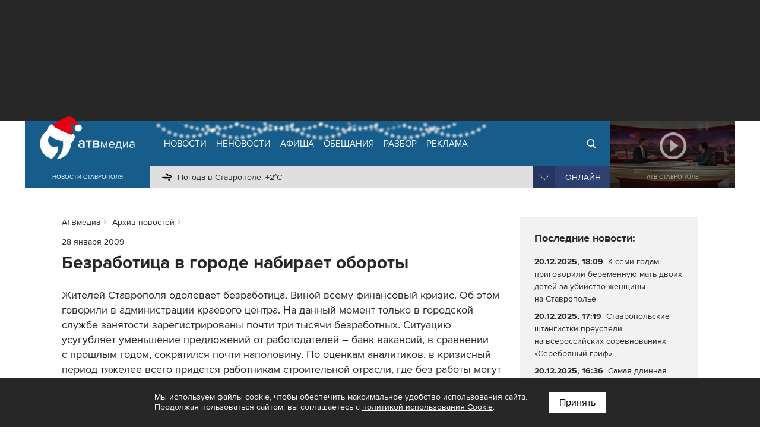

--- FILE ---
content_type: text/html; charset=UTF-8
request_url: https://atvmedia.ru/archive/12303
body_size: 8027
content:
<!doctype html>
<html lang="ru">
<head>

	<!-- Full-Stack Development by Dmitry Kovalev (https://net26.ru) -->

	<meta charset="UTF-8">
	<meta name="viewport" content="width=device-width, initial-scale=1.0">
	<meta http-equiv="X-UA-Compatible" content="ie=edge">

	<title>Безработица в городе набирает обороты (28.01.2009) - Архив новостей - АТВмедиа</title>
	<meta name="description" content="АТВмедиа - Архив новостей - Безработица в городе набирает обороты (28.01.2009)" />
    
	<meta name="yandex-verification" content="576339540e6cf4e0" />

	<link rel="stylesheet" href="/styles/all.css?v=2.241" type="text/css" media="all" />
    		<link rel="stylesheet" href="https://atvmedia.ru/styles/icons.css?ver=4.7.0">
		<link rel="stylesheet" href="https://atvmedia.ru/vendor/owlcarousel/assets/owl.carousel.min.css?ver=2.3.4">
		<link rel="stylesheet" href="https://atvmedia.ru/vendor/fancybox/fancybox.css?ver=2.1.5">

	<link rel="icon" href="https://atvmedia.ru/images/favicon.png" sizes="120x120" type="image/png" />
	<link rel="apple-touch-icon-precomposed" href="https://atvmedia.ru/images/favicon180.png" type="image/png" />
	<meta name="msapplication-TileImage" content="https://atvmedia.ru/images/favicon270.png" />

    

    
	<script async src="https://jsn.24smi.net/smi.js"></script>

</head>
<body class="">

	<!-- Yandex.Metrika counter -->
	<script type="text/javascript">
        (function (m, e, t, r, i, k, a) {
            m[i] = m[i] || function () {
                (m[i].a = m[i].a || []).push(arguments)
            };
            m[i].l = 1 * new Date();
            k = e.createElement(t), a = e.getElementsByTagName(t)[0], k.async = 1, k.src = r, a.parentNode.insertBefore(k, a)
        })
        (window, document, "script", "https://mc.yandex.ru/metrika/tag.js", "ym");

        ym(42103979, "init", {
            clickmap: true,
            trackLinks: true,
            accurateTrackBounce: true,
            webvisor: true
        });
	</script>
	<noscript>
		<div><img src="https://mc.yandex.ru/watch/42103979" style="position:absolute; left:-9999px;" alt="" /></div>
	</noscript><!-- /Yandex.Metrika counter -->

	<!-- Rating Mail.ru counter -->
	<script type="text/javascript">
        var _tmr = window._tmr || (window._tmr = []);
        _tmr.push({id: "3167916", type: "pageView", start: (new Date()).getTime()});
        (function (d, w, id) {
            if (d.getElementById(id)) return;
            var ts = d.createElement("script");
            ts.type = "text/javascript";
            ts.async = true;
            ts.id = id;
            ts.src = "https://top-fwz1.mail.ru/js/code.js";
            var f = function () {
                var s = d.getElementsByTagName("script")[0];
                s.parentNode.insertBefore(ts, s);
            };
            if (w.opera == "[object Opera]") {
                d.addEventListener("DOMContentLoaded", f, false);
            } else {
                f();
            }
        })(document, window, "topmailru-code");
	</script>
	<noscript>
		<div>
			<img src="https://top-fwz1.mail.ru/counter?id=3167916;js=na" style="border:0;position:absolute;left:-9999px;" alt="Top.Mail.Ru" />
		</div>
	</noscript><!-- //Rating Mail.ru counter -->

	<!--LiveInternet counter-->
	<script type="text/javascript">
        new Image().src = "//counter.yadro.ru/hit?r" +
            escape(document.referrer) + ((typeof (screen) == "undefined") ? "" :
                ";s" + screen.width + "*" + screen.height + "*" + (screen.colorDepth ?
                    screen.colorDepth : screen.pixelDepth)) + ";u" + escape(document.URL) +
            ";h" + escape(document.title.substring(0, 150)) +
            ";" + Math.random();</script><!--/LiveInternet-->

<div id="banner-header"><div class="banner banner__code"><!-- Yandex.RTB -->
<script>window.yaContextCb=window.yaContextCb||[]</script>
<script src="https://yandex.ru/ads/system/context.js" async></script>
<!-- Yandex.RTB R-A-14353317-8 -->
<div id="yandex_rtb_R-A-14353317-8"></div>
<script>
window.yaContextCb.push(() => {
    Ya.Context.AdvManager.render({
        "blockId": "R-A-14353317-8",
        "renderTo": "yandex_rtb_R-A-14353317-8"
    })
})
</script></div></div>

<header id="header">
	<div class="burger">
		<div id="burger"><span></span><span></span><span></span><span></span></div>
	</div>
	<div class="header width">
		<div class="logo">
            <a href="https://atvmedia.ru"><div class="img"></div></a>
<div class="slogan">Новости Ставрополя</div>
		</div>
		<div class="nav">
            <ul id="menu" class="menu" itemscope="itemscope" itemtype="http://schema.org/SiteNavigationElement">
				<li class="home"><a itemprop="url" href="https://atvmedia.ru"><span itemprop="name">АТВмедиа</span></a></li>
				<li class="news"><a itemprop="url" href="https://atvmedia.ru/news"><span itemprop="name">Новости</span></a></li>
				<li class="materials"><a itemprop="url" href="https://atvmedia.ru/materials"><span itemprop="name">Неновости</span></a></li>
				<li class="afisha"><a itemprop="url" href="https://atvmedia.ru/afisha"><span itemprop="name">Афиша</span></a></li>
				<li class="promise"><a itemprop="url" href="https://atvmedia.ru/promise"><span itemprop="name">Обещания</span></a></li>
				<li class="analysis"><a itemprop="url" href="https://atvmedia.ru/theme/analysis"><span itemprop="name">Разбор</span></a></li>
				<li class="advertising"><a itemprop="url" href="https://atvmedia.ru/advertising"><span itemprop="name">Реклама</span></a></li>
				<li class="search"><a itemprop="url" href="https://atvmedia.ru/search"><span itemprop="name">Поиск</span></a></li>
				<li class="live"><a itemprop="url" href="https://atvmedia.ru/live"><span itemprop="name">Прямой эфир</span></a></li>
			</ul>
			<div class="panel">
                <div class="info phone" title="Телефон редакции АТВмедиа"><span class="img" style="background-image: url(https://atvmedia.ru/images/icon-phone.svg);"><a href="tel:+78652955955">(8652) 955-955</a></span></div>
<div class="info whatsapp" title="WhatsApp редакции АТВмедиа"><span class="img" style="background-image: url(https://atvmedia.ru/images/icon-whatsapp.svg);"><a href="https://wa.me/79624292929">+7 (962) 429-29-29</a></span></div>
<div class="info email" title="E-mail редакции АТВмедиа"><span class="img" style="background-image: url(https://atvmedia.ru/images/icon-email.svg);"><a href="mailto:news@atvmedia.ru">news@atvmedia.ru</a></span></div>
<div class="info weather" title="Погода в Ставрополе 20.12.2025, 17:45"><span class="img" style="background-image: url(https://atvmedia.ru/images/weather/50n.png);">Погода в Ставрополе: +2&deg;C</span></div>
				<div id="stream" class="stream">
					<div id="stream-burger"></div>
					<div id="stream-current">Онлайн</div>
					<div id="stream-menu">
						<div class="item active" data-id="tv">АТВ Ставрополь</div>
						<div class="item" data-id="radio1">Русское радио Ставрополь</div>
						<div class="item" data-id="radio2">Хит-ФМ Ставрополь</div>
						<!--<div class="item" data-id="radio3">Ретро FM Ставрополь</div>-->
						<div class="item" data-id="radio4">Радио Шансон Ставрополь</div>
						<!--<div class="item" data-id="radio5">Калина красная</div>-->
						<!--<div class="item" data-id="radio6">Свое FM</div>-->
						<!--<div class="item" data-id="radio7">Радио Дача</div>-->
					</div>
				</div>
			</div>
		</div>
		<a class="btn-live" href="https://atvmedia.ru/live">Онлайн</a>
		<a class="btn-search" href="https://atvmedia.ru/search">Онлайн</a>
		<div id="player" class="video stop">
			<div class="control">
				<div id="player-sound" class="btn btn-sound btn-sound1"></div>
				<div id="player-control" class="btn btn-control"></div>
				<a id="player-full" href="https://atvmedia.ru/player-atv.php" target="_blank" class="btn btn-full iframe-atv fancybox.iframe" rel="nofollow"></a>
				<div id="player-volume" class="btn btn-volume"><span></span></div>
			</div>
			<div class="mask"></div>
			<div id="tv"></div>
			<div id="radio1" style="display: none;"></div>
			<div id="radio2" style="display: none;"></div>
			<div id="radio3" style="display: none;"></div>
			<div id="radio4" style="display: none;"></div>
			<div id="radio5" style="display: none;"></div>
			<div id="radio6" style="display: none;"></div>
			<div id="radio7" style="display: none;"></div>
			<div id="player-title" class="title">АТВ Ставрополь</div>

		</div>
	</div>
    <div id="submenu-mobile">
<div class="submenu-mobile-wrap">
<ul>
<li><a href="https://atvmedia.ru/news">Новости</a></li>
<li><a href="https://atvmedia.ru/materials">Неновости</a></li>
<li><a href="https://atvmedia.ru/afisha">Афиша</a></li>
<li><a href="https://atvmedia.ru/promise">Обещания</a></li>
<li><a href="https://atvmedia.ru/theme/analysis">Разбор</a></li>
<li><a href="https://atvmedia.ru/advertising">Реклама</a></li>
</ul>
</div>
</div>
</header>
<main id="main" class="main">
<div id="content" class="width layout2">

	<div id="text">
        
<ul id="crumbs" itemscope itemtype="http://schema.org/BreadcrumbList">
	<li itemprop="itemListElement" itemscope itemtype="http://schema.org/ListItem"><a itemprop="item" href="https://atvmedia.ru"><span itemprop="name">АТВмедиа</span></a><meta itemprop="position" content="0" /></li>
	<li itemprop="itemListElement" itemscope itemtype="http://schema.org/ListItem"><a itemprop="item" href="https://atvmedia.ru/archive"><span itemprop="name">Архив новостей</span></a><meta itemprop="position" content="1" /></li>
</ul>

<div class="block-text block-read">
	<div class="info">
<span class="date">28 января 2009</span>
	</div>
	<h1 class="elm-heading">Безработица в&nbsp;городе набирает обороты</h1>
	<div class="text">
Жителей Ставрополя одолевает безработица. Виной всему финансовый кризис. Об&nbsp;этом говорили в&nbsp;администрации краевого центра. На&nbsp;данный момент только в&nbsp;городской службе занятости  зарегистрированы почти три&nbsp;тысячи безработных. Ситуацию усугубляет уменьшение предложений от&nbsp;работодателей – банк вакансий, в&nbsp;сравнении с&nbsp;прошлым годом, сократился почти наполовину. По&nbsp;оценкам аналитиков, в&nbsp;кризисный период тяжелее всего придётся работникам строительной отрасли, где&nbsp;без&nbsp;работы могут остаться почти шесть тысяч специалистов.
	</div>
	<div class="signature">
<div>28 января 2009, 10:48</div><div>Телекомпания &laquo;АТВ-Ставрополь&raquo;</div><div>Программа &laquo;Новости 24. Тем временем&raquo;</div>
	</div>
</div>

	</div>
	<div id="aside">
		<div class="block-sticky">
			<div class="block-aside block-grey">
				<div class="elm-title2">Последние новости:</div>
                
<div class="elm-list style-lenta">
	<div class="item category-10">
		<a href="https://atvmedia.ru/news/incident/73198">
		<div class="text">
			<p class="info">
				<span class="date">20.12.2025, 18:09</span>
			</p>
			<p class="title">К семи годам приговорили беременную мать двоих детей за&nbsp;убийство женщины на&nbsp;Ставрополье</p>
		</div>
		</a>
	</div>
	<div class="item category-8">
		<a href="https://atvmedia.ru/news/sport/73197">
		<div class="text">
			<p class="info">
				<span class="date">20.12.2025, 17:19</span>
			</p>
			<p class="title">Ставропольские штангистки преуспели на&nbsp;всероссийских соревнованиях «Серебряный гриф»</p>
		</div>
		</a>
	</div>
	<div class="item category-4">
		<a href="https://atvmedia.ru/news/social/73196">
		<div class="text">
			<p class="info">
				<span class="date">20.12.2025, 16:36</span>
			</p>
			<p class="title">Самая длинная в&nbsp;этом году ночь в&nbsp;Ставрополе продлится больше 15&nbsp;часов</p>
		</div>
		</a>
	</div>
	<div class="item category-4">
		<a href="https://atvmedia.ru/news/social/73195">
		<div class="text">
			<p class="info">
				<span class="date">20.12.2025, 15:51</span>
			</p>
			<p class="title">Какие новые спортивно-утилитарные машины стали доступнее на&nbsp;Ставрополье в&nbsp;2025 году?</p>
		</div>
		</a>
	</div>
	<div class="item category-8">
		<a href="https://atvmedia.ru/news/sport/73194">
		<div class="text">
			<p class="info">
				<span class="date">20.12.2025, 15:06</span>
			</p>
			<p class="title">Команда Ставрополя заняла первое место на&nbsp;чемпионате и&nbsp;первенстве города по&nbsp;кикбоксингу</p>
		</div>
		</a>
	</div>
	<div class="item category-10">
		<a href="https://atvmedia.ru/news/incident/73193">
		<div class="text">
			<p class="info">
				<span class="date">20.12.2025, 14:17</span>
			</p>
			<p class="title">12 человек эвакуировали из&nbsp;горящей двухэтажки в&nbsp;Минводах</p>
		</div>
		</a>
	</div>
	<div class="item category-4">
		<a href="https://atvmedia.ru/news/social/73192">
		<div class="text">
			<p class="info">
				<span class="date">20.12.2025, 13:34</span>
			</p>
			<p class="title">Глава Ставрополья поздравил сотрудников и&nbsp;ветеранов органов безопасности с&nbsp;профессиональным праздником</p>
		</div>
		</a>
	</div>
</div>

			</div>
		</div>
	</div>

</div>

<div class="block-home block-grey">
	<div class="width box-wrap">
        
<div class="elm-list style-material">
	<div class="item category-9">
		<a href="https://atvmedia.ru/materials/novaya-kultura-pochemu-kvadrobing-stal-populyarnym-i-chto-on-delaet-s-detmi">
		<div class="wrap">
			<div class="image"><img data-src="https://atvmedia.ru/uploads/material/202412/173375743953.jpg" src="https://atvmedia.ru/images/placeholder.png" alt="Новая культура: почему квадробинг стал популярным и что он делает с детьми?" title="Новая культура: почему квадробинг стал популярным и что он делает с детьми?" class="lazyload"></div>
			<div class="text">
				<p class="info">
					<span class="category">Мода и стиль</span>
				</p>
				<p class="title">Новая культура: почему квадробинг стал популярным и&nbsp;что&nbsp;он&nbsp;делает с&nbsp;детьми?</p>
				<p class="description"></p>
			</div>
		</div>
		</a>
	</div>
	<div class="item category-3">
		<a href="https://atvmedia.ru/materials/test-znaete-li-vy-bayki-i-legendy-o-stavropole">
		<div class="wrap">
			<div class="image"><img data-src="https://atvmedia.ru/uploads/material/202205/165307079423.jpg" src="https://atvmedia.ru/images/placeholder.png" alt="Тест: знаете ли вы байки и легенды о Ставрополе?" title="Тест: знаете ли вы байки и легенды о Ставрополе?" class="lazyload"></div>
			<div class="text">
				<p class="info">
					<span class="category">Город</span>
				</p>
				<p class="title">Тест: знаете ли&nbsp;вы&nbsp;байки и&nbsp;легенды о&nbsp;Ставрополе?</p>
				<p class="description"></p>
			</div>
		</div>
		</a>
	</div>
	<div class="item category-3">
		<a href="https://atvmedia.ru/materials/test-uznaete-li-vy-stavropol-po-detalyam">
		<div class="wrap">
			<div class="image"><img data-src="https://atvmedia.ru/uploads/material/202201/164241425728.jpg" src="https://atvmedia.ru/images/placeholder.png" alt="Тест: узнаете ли вы Ставрополь по деталям?" title="Тест: узнаете ли вы Ставрополь по деталям?" class="lazyload"></div>
			<div class="text">
				<p class="info">
					<span class="category">Город</span>
				</p>
				<p class="title">Тест: узнаете ли&nbsp;вы&nbsp;Ставрополь по&nbsp;деталям?</p>
				<p class="description"></p>
			</div>
		</div>
		</a>
	</div>
</div>

	</div>
</div>

<div class="block-home block-grey2">
	<div class="width box-wrap">
        
<div class="elm-list style-main">
	<div class="item category-10">
		<a href="https://atvmedia.ru/news/incident/73198">
		<div class="wrap">
			<div class="image"><img data-src="https://atvmedia.ru/uploads/news/202512/176624321371-1.jpg" src="https://atvmedia.ru/images/placeholder.png" alt="К семи годам приговорили беременную мать двоих детей за убийство женщины на Ставрополье" title="К семи годам приговорили беременную мать двоих детей за убийство женщины на Ставрополье" class="lazyload"></div>
			<div class="text">
				<p class="info">
					<span class="date">20.12.2025, 18:09</span>
					<span class="category">Происшествия</span>
				</p>
				<p class="title">К семи годам приговорили беременную мать двоих детей за&nbsp;убийство женщины на&nbsp;Ставрополье</p>
			</div>
		</div>
		</a>
	</div>
	<div class="item category-8">
		<a href="https://atvmedia.ru/news/sport/73197">
		<div class="wrap">
			<div class="image"><img data-src="https://atvmedia.ru/uploads/news/202512/176623983539-1.jpg" src="https://atvmedia.ru/images/placeholder.png" alt="Ставропольские штангистки преуспели на всероссийских соревнованиях «Серебряный гриф»" title="Ставропольские штангистки преуспели на всероссийских соревнованиях «Серебряный гриф»" class="lazyload"></div>
			<div class="text">
				<p class="info">
					<span class="date">20.12.2025, 17:19</span>
					<span class="category">Спорт</span>
				</p>
				<p class="title">Ставропольские штангистки преуспели на&nbsp;всероссийских соревнованиях «Серебряный гриф»</p>
			</div>
		</div>
		</a>
	</div>
	<div class="item category-4">
		<a href="https://atvmedia.ru/news/social/73196">
		<div class="wrap">
			<div class="image"><img data-src="https://atvmedia.ru/uploads/news/202512/176623775930-1.jpg" src="https://atvmedia.ru/images/placeholder.png" alt="Самая длинная в этом году ночь в Ставрополе продлится больше 15 часов" title="Самая длинная в этом году ночь в Ставрополе продлится больше 15 часов" class="lazyload"></div>
			<div class="text">
				<p class="info">
					<span class="date">20.12.2025, 16:36</span>
					<span class="category">Общество</span>
				</p>
				<p class="title">Самая длинная в&nbsp;этом году ночь в&nbsp;Ставрополе продлится больше 15&nbsp;часов</p>
			</div>
		</div>
		</a>
	</div>
	<div class="item category-4">
		<a href="https://atvmedia.ru/news/social/73195">
		<div class="wrap">
			<div class="image"><img data-src="https://atvmedia.ru/uploads/news/202512/176623471035-1.jpg" src="https://atvmedia.ru/images/placeholder.png" alt="Какие новые спортивно-утилитарные машины стали доступнее на Ставрополье в 2025 году?" title="Какие новые спортивно-утилитарные машины стали доступнее на Ставрополье в 2025 году?" class="lazyload"></div>
			<div class="text">
				<p class="info">
					<span class="date">20.12.2025, 15:51</span>
					<span class="category">Общество</span>
				</p>
				<p class="title">Какие новые спортивно-утилитарные машины стали доступнее на&nbsp;Ставрополье в&nbsp;2025 году?</p>
			</div>
		</div>
		</a>
	</div>
	<div class="item category-10">
		<a href="https://atvmedia.ru/news/incident/73193">
		<div class="wrap">
			<div class="image"><img data-src="https://atvmedia.ru/uploads/news/202512/176623341816-1.jpg" src="https://atvmedia.ru/images/placeholder.png" alt="12 человек эвакуировали из горящей двухэтажки в Минводах" title="12 человек эвакуировали из горящей двухэтажки в Минводах" class="lazyload"></div>
			<div class="text">
				<p class="info">
					<span class="date">20.12.2025, 14:17</span>
					<span class="category">Происшествия</span>
				</p>
				<p class="title">12 человек эвакуировали из&nbsp;горящей двухэтажки в&nbsp;Минводах</p>
			</div>
		</div>
		</a>
	</div>
	<div class="item category-8">
		<a href="https://atvmedia.ru/news/sport/73194">
		<div class="wrap">
			<div class="image"><img data-src="https://atvmedia.ru/uploads/news/202512/176623209052-1.jpg" src="https://atvmedia.ru/images/placeholder.png" alt="Команда Ставрополя заняла первое место на чемпионате и первенстве города по кикбоксингу" title="Команда Ставрополя заняла первое место на чемпионате и первенстве города по кикбоксингу" class="lazyload"></div>
			<div class="text">
				<p class="info">
					<span class="date">20.12.2025, 15:06</span>
					<span class="category">Спорт</span>
				</p>
				<p class="title">Команда Ставрополя заняла первое место на&nbsp;чемпионате и&nbsp;первенстве города по&nbsp;кикбоксингу</p>
			</div>
		</div>
		</a>
	</div>
</div>

	</div>
</div>
</main>
<div class="block-home block-grey">
	<div class="width box-wrap">
        <div id="banner-footer"><div class="banner"><a href="https://atvmedia.ru/banner/146" target="_blank" rel="nofollow"><img data-src="/uploads/banner/161356955855.jpg" src="https://atvmedia.ru/images/banner-footer.png" alt="" class="lazyload"></a></div><div class="banner"><a href="https://atvmedia.ru/banner/29" target="_blank" rel="nofollow"><img data-src="/uploads/banner/153727782427.jpg" src="https://atvmedia.ru/images/banner-footer.png" alt="" class="lazyload"></a></div></div>

        	</div>
</div>
<div class="block-home block-white">
	<div class="width box-wrap">
		<div id="banner-yandex">
			<div class="banner">
                

    
	<!-- Yandex.RTB -->
	<script>window.yaContextCb = window.yaContextCb || []</script>
	<script src="https://yandex.ru/ads/system/context.js" async></script>

	<!-- Yandex.RTB R-A-14353317-2 -->
	<div id="yandex_rtb_R-A-14353317-2-911"></div>
	<script>
        window.yaContextCb.push(() => {
            Ya.Context.AdvManager.render({
                "blockId": "R-A-14353317-2",
                "renderTo": "yandex_rtb_R-A-14353317-2-911"
            })
        })
	</script>


			</div>
		</div>
	</div>
</div>
	<div class="block-home block-grey2">
		<div class="width box-holding">
            				<div class="item">
					<a href="https://atvmedia.ru/company/atv" title="Телеканал АТВ-Ставрополь">
						<div class="img1" style="background-image: url(/uploads/company/156770860157.png);"></div>
						<div class="img2" style="background-image: url(/uploads/company/156770860347.png);"></div>
						<div class="aspect"></div>
					</a>
				</div>
            				<div class="item">
					<a href="https://atvmedia.ru/company/rusradio" title="Русское Радио">
						<div class="img1" style="background-image: url(/uploads/company/156770861223.png);"></div>
						<div class="img2" style="background-image: url(/uploads/company/156770861686.png);"></div>
						<div class="aspect"></div>
					</a>
				</div>
            				<div class="item">
					<a href="https://atvmedia.ru/company/retro" title="Ретро FM Ставрополь">
						<div class="img1" style="background-image: url(/uploads/company/156770866260.png);"></div>
						<div class="img2" style="background-image: url(/uploads/company/156770866590.png);"></div>
						<div class="aspect"></div>
					</a>
				</div>
            				<div class="item">
					<a href="https://atvmedia.ru/company/shanson" title="Радио Шансон">
						<div class="img1" style="background-image: url(/uploads/company/157648234811.png);"></div>
						<div class="img2" style="background-image: url(/uploads/company/157648235453.png);"></div>
						<div class="aspect"></div>
					</a>
				</div>
            				<div class="item">
					<a href="https://atvmedia.ru/company/dacha" title="Радио Дача">
						<div class="img1" style="background-image: url(/uploads/company/156770871364.png);"></div>
						<div class="img2" style="background-image: url(/uploads/company/156770871576.png);"></div>
						<div class="aspect"></div>
					</a>
				</div>
            				<div class="item">
					<a href="https://atvmedia.ru/company/atvmedia" title="Городской портал atvmedia.ru">
						<div class="img1" style="background-image: url(/uploads/company/159497452425.png);"></div>
						<div class="img2" style="background-image: url(/uploads/company/159497533352.png);"></div>
						<div class="aspect"></div>
					</a>
				</div>
            				<div class="item">
					<a href="https://atvmedia.ru/company/hit-fm" title="Хит FM">
						<div class="img1" style="background-image: url(/uploads/company/173858219049.png);"></div>
						<div class="img2" style="background-image: url(/uploads/company/173987051284.png);"></div>
						<div class="aspect"></div>
					</a>
				</div>
            				<div class="item">
					<a href="https://atvmedia.ru/company/marusya-fm" title="Маруся ФМ">
						<div class="img1" style="background-image: url(/uploads/company/173858227914.png);"></div>
						<div class="img2" style="background-image: url(/uploads/company/173987052426.png);"></div>
						<div class="aspect"></div>
					</a>
				</div>
            		</div>
	</div>

<div id="fixed-social" class="fixed-social a"><a href="https://vk.com/atvmedia26" onclick="ym(42103979,'reachGoal','fixed-vk-atvmedia'); return true;" target="_blank" rel="nofollow"><img src="/images/btn-vk-32x32.svg" width="36" height="36" alt="ВКонтакте"></a>
<a href="https://t.me/atvmedia26" onclick="ym(42103979,'reachGoal','fixed-telegram'); return true;" target="_blank" rel="nofollow"><img src="/images/btn-telegram-32x32.svg" width="36" height="36" alt="Telegram"></a>
</div>

    		<div id="subscribe-yandex-news" class="subscribe-yandex-box">
			<div class="subscribe-yandex-title">
				<a href="https://yandex.ru/news/region/stavropol?favid=2686" onclick="ym(42103979,'reachGoal','yandex-news'); return true;" target="_blank" rel="nofollow noopener">Подпишитесь на&nbsp;нас в&nbsp;<strong>Яндекс.Новости</strong>&nbsp;&nbsp;<i class="fa fa-angle-double-right" aria-hidden="true"></i></a>
			</div>
			<div id="subscribe-yandex-news-close" class="subscribe-yandex-close">
				<i class="fa fa-times js-alerts-close"></i>
			</div>
		</div>
    

<footer id="footer">
	<div class="box width">
		<div class="links">
			<a href="https://atvmedia.ru/photo">Фото</a> <a href="https://atvmedia.ru/video">Видео</a>
			<a href="https://atvmedia.ru/theme/crisis">Бизнесу в кризис</a>
			<a href="https://atvmedia.ru/contest">Голосование</a>
			<a href="https://atvmedia.ru/materials/lico-goroda">Лицо города</a>
			<a href="https://atvmedia.ru/materials/progulki-v-proshloe-stavropolya">Прогулки в прошлое</a>
			<a href="https://atvmedia.ru/expert">Эксперты</a> <a href="https://atvmedia.ru/news/coronavirus">Коронавирус</a>
		</div>
		<div class="footer">
			<div id="menu-footer" class="menu" itemscope itemtype="http://schema.org/SiteNavigationElement">
                					<a itemprop="url" href="https://atvmedia.ru/about"><span itemprop="name">О компании</span></a>
                					<a itemprop="url" href="https://atvmedia.ru/advertising"><span itemprop="name">Реклама</span></a>
                					<a itemprop="url" href="https://atvmedia.ru/vacancy"><span itemprop="name">Вакансии</span></a>
                			</div>
			<div class="age"><span title="Возрастные ограничения: 12+">Возрастные ограничения: 12+</span></div>
			<div class="social" style="margin-bottom: 1rem">
                					<a href="https://vk.com/atvmedia26" target="_blank" rel="nofollow" title="ВКонтакте"><span class="fa-stack fa-lg"><i class="fa fa-circle fa-stack-2x"></i><i class="fa fa-vk fa-stack-1x fa-inverse"></i></span></a>
                					<a href="https://t.me/atvmedia26" target="_blank" rel="nofollow" title="Telegram"><span class="fa-stack fa-lg"><i class="fa fa-circle fa-stack-2x"></i><i class="fa fa-telegram fa-stack-1x fa-inverse"></i></span></a>
                					<a href="https://ok.ru/atvmedia26" target="_blank" rel="nofollow" title="Одноклассники"><span class="fa-stack fa-lg"><i class="fa fa-circle fa-stack-2x"></i><i class="fa fa-odnoklassniki fa-stack-1x fa-inverse"></i></span></a>
                					<a href="https://max.ru/atvmedia26" target="_blank" rel="nofollow" title="MAX"><span class="fa-stack fa-lg"><i class="fa fa-circle fa-stack-2x"></i><i class="fa fa-max max--black fa-stack-1x fa-inverse"></i></span></a>
                					<a href="https://www.youtube.com/atvmedia26?sub_confirmation=1" target="_blank" rel="nofollow" title="Youtube"><span class="fa-stack fa-lg"><i class="fa fa-circle fa-stack-2x"></i><i class="fa fa-youtube fa-stack-1x fa-inverse"></i></span></a>
                					<a href="https://rutube.ru/channel/24136620" target="_blank" rel="nofollow" title="Rutube"><span class="fa-stack fa-lg"><i class="fa fa-circle fa-stack-2x"></i><i class="fa fa-rutube rutube--black fa-stack-1x fa-inverse"></i></span></a>
                					<a href="https://dzen.ru/atvmedia26?favid=2686" target="_blank" rel="nofollow" title="Дзен"><span class="fa-stack fa-lg"><i class="fa fa-circle fa-stack-2x"></i><i class="fa fa-yandex-zen2 fa-stack-1x fa-inverse"></i></span></a>
                			</div>
		</div>
        <div class="company" itemscope itemtype="https://schema.org/Organization">
	<span class="name" itemprop="name">АТВмедиа</span>,
	<span class="address" itemprop="address" itemscope itemtype="http://schema.org/PostalAddress">
		<span itemprop="addressCountry">Россия</span>,
		<span itemprop="addressLocality">г. Ставрополь</span>,
		<span itemprop="streetAddress">ул. Ленина, 280б</span>
	</span>
	<div class="hide" itemprop="logo image" itemscope="" itemtype="https://schema.org/ImageObject">
		<link itemprop="url contentUrl" href="https://atvmedia.ru/images/atvmedia-small.png" />
		<meta content="310" itemprop="width" />
		<meta content="110" itemprop="height" />
	</div>
	<link href="https://atvmedia.ru" itemprop="url" />
	<div class="communication"><div>Телефон редакции: <a href="tel:+78652955955"><span itemprop="telephone">(8652) 955-955</span></a>.</div><div>WhatsApp: +7 (962) 429-29-29.</div><div>E-mail: <a href="mailto:news@atvmedia.ru"><span itemprop="email">news@atvmedia.ru</span></a>.</div></div>
	<div class="license"></div>
</div>
		<div class="copyright">&copy; 2017-2025. Все права защищены.</div>
		<div class="metrika">
            				<!-- Yandex.Metrika informer -->
				<a href="https://metrika.yandex.ru/stat/?id=42103979&amp;from=informer" target="_blank" rel="nofollow"><img src="https://informer.yandex.ru/informer/42103979/3_1_FFFFFFFF_EFEFEFFF_0_pageviews" style="width:88px; height:31px; border:0;" alt="Яндекс.Метрика" title="Яндекс.Метрика: данные за сегодня (просмотры, визиты и уникальные посетители)" class="ym-advanced-informer" data-cid="42103979" data-lang="ru" /></a>                <!-- /Yandex.Metrika informer -->
            		</div>
	</div>
</footer>
<div id="pageup" class="js-pageup"></div>

<script>
    const pageScroll = "";
    const pageIsMobile = false;
</script>


<script src="https://atvmedia.ru/scripts/preload-images.js?ver=5.2.0" defer></script>
<script src="https://atvmedia.ru/scripts/jquery-1.12.4.min.js" defer></script>
<script src="https://atvmedia.ru/scripts/scripts.js?v=2.241" defer></script>
<script src="https://atvmedia.ru/vendor/owlcarousel/owl.carousel.min.js?ver=2.3.4" defer></script>
<script src="https://atvmedia.ru/vendor/fancybox/fancybox.pack.js?ver=2.1.5" defer></script>
<script src="https://atvmedia.ru/vendor/uppod/uppod-0.13.05.js" defer></script>
<script src="https://atvmedia.ru/scripts/scripts-player.js?v=2.241" defer></script>

	<div class="site-policy site-policy--active">
		<div class="site-policy__wrap">
			<div>
				Мы используем файлы cookie, чтобы обеспечить максимальное удобство использования сайта. Продолжая пользоваться сайтом, вы соглашаетесь с&nbsp;<a href="https://atvmedia.ru/cookie-policy/">политикой использования Cookie</a>.
			</div>
			<button class="site-policy__apply" type="button">Принять</button>
		</div>
	</div>
	<style>
        .site-policy {
            display: none;
            position: fixed;
            z-index: 10000;
            bottom: 0;
            left: 0;
            width: 100%;
            padding: 24px;
            color: #FFFFFF;
            background-color: #272727;
            font-size: 14px;
            line-height: 1.25em;
            box-sizing: border-box;
        }

        .site-policy--active {
            display: block;
        }

        .site-policy__wrap {
            margin: 0 auto;
            max-width: 760px;
            display: flex;
            gap: 24px;
            justify-content: center;
            align-items: flex-start;
            box-sizing: border-box;
        }

        .site-policy__wrap a {
            color: #ffffff;
            text-decoration: underline;
        }

        .site-policy__apply {
            color: #000000;
            background-color: #FFFFFF;
            border: 1px solid #FFFFFF;
            padding: 0.5em 1em;
            white-space: nowrap;
            cursor: pointer;
        }

        @media (max-width: 767px) {
            .site-policy {
                font-size: 13px;
                padding: 16px;
            }

            .site-policy__wrap {
                gap: 16px;
                flex-direction: column;
            }
        }


	</style>
	<script>
        document.querySelector(".site-policy__apply")?.addEventListener("click", () => {
            document.querySelector(".site-policy")?.classList.remove("site-policy--active");
            document.cookie = "site-policy=true; max-age=86400; path=/";
        });
	</script>

</body>
</html>

--- FILE ---
content_type: image/svg+xml
request_url: https://atvmedia.ru/images/social-rutube-black.svg
body_size: 408
content:
<?xml version="1.0" encoding="utf-8"?>
<!-- Generator: Adobe Illustrator 23.0.0, SVG Export Plug-In . SVG Version: 6.00 Build 0)  -->
<svg version="1.1" id="Слой_1" xmlns="http://www.w3.org/2000/svg" xmlns:xlink="http://www.w3.org/1999/xlink" x="0px" y="0px"
	 viewBox="0 0 112 98" style="enable-background:new 0 0 112 98;" xml:space="preserve">
<path d="M59,59.3H17.6V42.7H59c2.4,0,4.1,0.4,4.9,1.2c0.8,0.7,1.4,2.1,1.4,4.2v6c0,2.1-0.5,3.5-1.4,4.3C63.1,58.9,61.4,59.3,59,59.3
	L59,59.3z M61.8,27H0v71h17.6V74.9H50L65.3,98H85L68.1,74.8c6.2-0.9,9.1-2.9,11.4-6.1S83,60.4,83,53.6v-5.3c0-4-0.4-7.2-1.2-9.7
	c-0.7-2.4-2-4.6-3.8-6.5c-1.9-1.8-4-3.1-6.5-3.9C68.9,27.4,65.7,27,61.8,27L61.8,27z"/>
<path d="M98.5,27c7.5,0,13.5-6,13.5-13.5S106,0,98.5,0S85,6,85,13.5S91,27,98.5,27z"/>
</svg>
